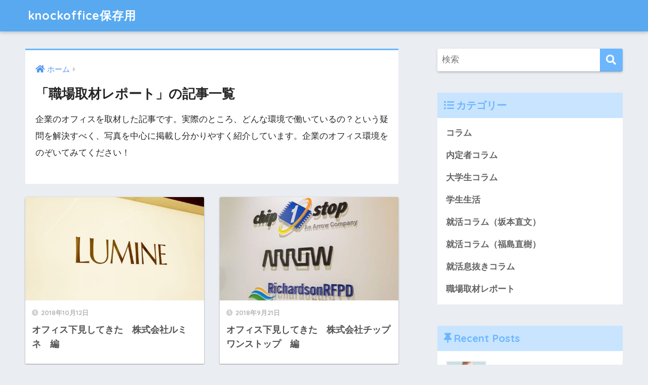

--- FILE ---
content_type: text/html; charset=UTF-8
request_url: https://campussupport.co.jp/knockoffice/category/office-interview/
body_size: 8966
content:
<!doctype html>
<html lang="ja">
<head>
  <meta charset="utf-8">
  <meta http-equiv="X-UA-Compatible" content="IE=edge">
  <meta name="HandheldFriendly" content="True">
  <meta name="MobileOptimized" content="320">
  <meta name="viewport" content="width=device-width, initial-scale=1, viewport-fit=cover"/>
  <meta name="msapplication-TileColor" content="#6bb6ff">
  <meta name="theme-color" content="#6bb6ff">
  <link rel="pingback" href="https://campussupport.co.jp/knockoffice/xmlrpc.php">
  <title>「職場取材レポート」の記事一覧 | knockoffice保存用</title>
<meta name='robots' content='noindex, nofollow' />
<link rel='dns-prefetch' href='//fonts.googleapis.com' />
<link rel='dns-prefetch' href='//use.fontawesome.com' />
<link rel="alternate" type="application/rss+xml" title="knockoffice保存用 &raquo; フィード" href="https://campussupport.co.jp/knockoffice/feed/" />
<link rel="alternate" type="application/rss+xml" title="knockoffice保存用 &raquo; コメントフィード" href="https://campussupport.co.jp/knockoffice/comments/feed/" />
<style id='wp-img-auto-sizes-contain-inline-css' type='text/css'>
img:is([sizes=auto i],[sizes^="auto," i]){contain-intrinsic-size:3000px 1500px}
/*# sourceURL=wp-img-auto-sizes-contain-inline-css */
</style>
<link rel='stylesheet' id='sng-stylesheet-css' href='https://campussupport.co.jp/knockoffice/wp-content/themes/sango-theme/style.css?ver2_5_2' type='text/css' media='all' />
<link rel='stylesheet' id='sng-option-css' href='https://campussupport.co.jp/knockoffice/wp-content/themes/sango-theme/entry-option.css?ver2_5_2' type='text/css' media='all' />
<link rel='stylesheet' id='sng-googlefonts-css' href='https://fonts.googleapis.com/css?family=Quicksand%3A500%2C700&#038;display=swap' type='text/css' media='all' />
<link rel='stylesheet' id='sng-fontawesome-css' href='https://use.fontawesome.com/releases/v5.11.2/css/all.css' type='text/css' media='all' />
<style id='wp-emoji-styles-inline-css' type='text/css'>

	img.wp-smiley, img.emoji {
		display: inline !important;
		border: none !important;
		box-shadow: none !important;
		height: 1em !important;
		width: 1em !important;
		margin: 0 0.07em !important;
		vertical-align: -0.1em !important;
		background: none !important;
		padding: 0 !important;
	}
/*# sourceURL=wp-emoji-styles-inline-css */
</style>
<style id='wp-block-library-inline-css' type='text/css'>
:root{--wp-block-synced-color:#7a00df;--wp-block-synced-color--rgb:122,0,223;--wp-bound-block-color:var(--wp-block-synced-color);--wp-editor-canvas-background:#ddd;--wp-admin-theme-color:#007cba;--wp-admin-theme-color--rgb:0,124,186;--wp-admin-theme-color-darker-10:#006ba1;--wp-admin-theme-color-darker-10--rgb:0,107,160.5;--wp-admin-theme-color-darker-20:#005a87;--wp-admin-theme-color-darker-20--rgb:0,90,135;--wp-admin-border-width-focus:2px}@media (min-resolution:192dpi){:root{--wp-admin-border-width-focus:1.5px}}.wp-element-button{cursor:pointer}:root .has-very-light-gray-background-color{background-color:#eee}:root .has-very-dark-gray-background-color{background-color:#313131}:root .has-very-light-gray-color{color:#eee}:root .has-very-dark-gray-color{color:#313131}:root .has-vivid-green-cyan-to-vivid-cyan-blue-gradient-background{background:linear-gradient(135deg,#00d084,#0693e3)}:root .has-purple-crush-gradient-background{background:linear-gradient(135deg,#34e2e4,#4721fb 50%,#ab1dfe)}:root .has-hazy-dawn-gradient-background{background:linear-gradient(135deg,#faaca8,#dad0ec)}:root .has-subdued-olive-gradient-background{background:linear-gradient(135deg,#fafae1,#67a671)}:root .has-atomic-cream-gradient-background{background:linear-gradient(135deg,#fdd79a,#004a59)}:root .has-nightshade-gradient-background{background:linear-gradient(135deg,#330968,#31cdcf)}:root .has-midnight-gradient-background{background:linear-gradient(135deg,#020381,#2874fc)}:root{--wp--preset--font-size--normal:16px;--wp--preset--font-size--huge:42px}.has-regular-font-size{font-size:1em}.has-larger-font-size{font-size:2.625em}.has-normal-font-size{font-size:var(--wp--preset--font-size--normal)}.has-huge-font-size{font-size:var(--wp--preset--font-size--huge)}.has-text-align-center{text-align:center}.has-text-align-left{text-align:left}.has-text-align-right{text-align:right}.has-fit-text{white-space:nowrap!important}#end-resizable-editor-section{display:none}.aligncenter{clear:both}.items-justified-left{justify-content:flex-start}.items-justified-center{justify-content:center}.items-justified-right{justify-content:flex-end}.items-justified-space-between{justify-content:space-between}.screen-reader-text{border:0;clip-path:inset(50%);height:1px;margin:-1px;overflow:hidden;padding:0;position:absolute;width:1px;word-wrap:normal!important}.screen-reader-text:focus{background-color:#ddd;clip-path:none;color:#444;display:block;font-size:1em;height:auto;left:5px;line-height:normal;padding:15px 23px 14px;text-decoration:none;top:5px;width:auto;z-index:100000}html :where(.has-border-color){border-style:solid}html :where([style*=border-top-color]){border-top-style:solid}html :where([style*=border-right-color]){border-right-style:solid}html :where([style*=border-bottom-color]){border-bottom-style:solid}html :where([style*=border-left-color]){border-left-style:solid}html :where([style*=border-width]){border-style:solid}html :where([style*=border-top-width]){border-top-style:solid}html :where([style*=border-right-width]){border-right-style:solid}html :where([style*=border-bottom-width]){border-bottom-style:solid}html :where([style*=border-left-width]){border-left-style:solid}html :where(img[class*=wp-image-]){height:auto;max-width:100%}:where(figure){margin:0 0 1em}html :where(.is-position-sticky){--wp-admin--admin-bar--position-offset:var(--wp-admin--admin-bar--height,0px)}@media screen and (max-width:600px){html :where(.is-position-sticky){--wp-admin--admin-bar--position-offset:0px}}

/*# sourceURL=wp-block-library-inline-css */
</style><style id='global-styles-inline-css' type='text/css'>
:root{--wp--preset--aspect-ratio--square: 1;--wp--preset--aspect-ratio--4-3: 4/3;--wp--preset--aspect-ratio--3-4: 3/4;--wp--preset--aspect-ratio--3-2: 3/2;--wp--preset--aspect-ratio--2-3: 2/3;--wp--preset--aspect-ratio--16-9: 16/9;--wp--preset--aspect-ratio--9-16: 9/16;--wp--preset--color--black: #000000;--wp--preset--color--cyan-bluish-gray: #abb8c3;--wp--preset--color--white: #ffffff;--wp--preset--color--pale-pink: #f78da7;--wp--preset--color--vivid-red: #cf2e2e;--wp--preset--color--luminous-vivid-orange: #ff6900;--wp--preset--color--luminous-vivid-amber: #fcb900;--wp--preset--color--light-green-cyan: #7bdcb5;--wp--preset--color--vivid-green-cyan: #00d084;--wp--preset--color--pale-cyan-blue: #8ed1fc;--wp--preset--color--vivid-cyan-blue: #0693e3;--wp--preset--color--vivid-purple: #9b51e0;--wp--preset--gradient--vivid-cyan-blue-to-vivid-purple: linear-gradient(135deg,rgb(6,147,227) 0%,rgb(155,81,224) 100%);--wp--preset--gradient--light-green-cyan-to-vivid-green-cyan: linear-gradient(135deg,rgb(122,220,180) 0%,rgb(0,208,130) 100%);--wp--preset--gradient--luminous-vivid-amber-to-luminous-vivid-orange: linear-gradient(135deg,rgb(252,185,0) 0%,rgb(255,105,0) 100%);--wp--preset--gradient--luminous-vivid-orange-to-vivid-red: linear-gradient(135deg,rgb(255,105,0) 0%,rgb(207,46,46) 100%);--wp--preset--gradient--very-light-gray-to-cyan-bluish-gray: linear-gradient(135deg,rgb(238,238,238) 0%,rgb(169,184,195) 100%);--wp--preset--gradient--cool-to-warm-spectrum: linear-gradient(135deg,rgb(74,234,220) 0%,rgb(151,120,209) 20%,rgb(207,42,186) 40%,rgb(238,44,130) 60%,rgb(251,105,98) 80%,rgb(254,248,76) 100%);--wp--preset--gradient--blush-light-purple: linear-gradient(135deg,rgb(255,206,236) 0%,rgb(152,150,240) 100%);--wp--preset--gradient--blush-bordeaux: linear-gradient(135deg,rgb(254,205,165) 0%,rgb(254,45,45) 50%,rgb(107,0,62) 100%);--wp--preset--gradient--luminous-dusk: linear-gradient(135deg,rgb(255,203,112) 0%,rgb(199,81,192) 50%,rgb(65,88,208) 100%);--wp--preset--gradient--pale-ocean: linear-gradient(135deg,rgb(255,245,203) 0%,rgb(182,227,212) 50%,rgb(51,167,181) 100%);--wp--preset--gradient--electric-grass: linear-gradient(135deg,rgb(202,248,128) 0%,rgb(113,206,126) 100%);--wp--preset--gradient--midnight: linear-gradient(135deg,rgb(2,3,129) 0%,rgb(40,116,252) 100%);--wp--preset--font-size--small: 13px;--wp--preset--font-size--medium: 20px;--wp--preset--font-size--large: 36px;--wp--preset--font-size--x-large: 42px;--wp--preset--spacing--20: 0.44rem;--wp--preset--spacing--30: 0.67rem;--wp--preset--spacing--40: 1rem;--wp--preset--spacing--50: 1.5rem;--wp--preset--spacing--60: 2.25rem;--wp--preset--spacing--70: 3.38rem;--wp--preset--spacing--80: 5.06rem;--wp--preset--shadow--natural: 6px 6px 9px rgba(0, 0, 0, 0.2);--wp--preset--shadow--deep: 12px 12px 50px rgba(0, 0, 0, 0.4);--wp--preset--shadow--sharp: 6px 6px 0px rgba(0, 0, 0, 0.2);--wp--preset--shadow--outlined: 6px 6px 0px -3px rgb(255, 255, 255), 6px 6px rgb(0, 0, 0);--wp--preset--shadow--crisp: 6px 6px 0px rgb(0, 0, 0);}:where(.is-layout-flex){gap: 0.5em;}:where(.is-layout-grid){gap: 0.5em;}body .is-layout-flex{display: flex;}.is-layout-flex{flex-wrap: wrap;align-items: center;}.is-layout-flex > :is(*, div){margin: 0;}body .is-layout-grid{display: grid;}.is-layout-grid > :is(*, div){margin: 0;}:where(.wp-block-columns.is-layout-flex){gap: 2em;}:where(.wp-block-columns.is-layout-grid){gap: 2em;}:where(.wp-block-post-template.is-layout-flex){gap: 1.25em;}:where(.wp-block-post-template.is-layout-grid){gap: 1.25em;}.has-black-color{color: var(--wp--preset--color--black) !important;}.has-cyan-bluish-gray-color{color: var(--wp--preset--color--cyan-bluish-gray) !important;}.has-white-color{color: var(--wp--preset--color--white) !important;}.has-pale-pink-color{color: var(--wp--preset--color--pale-pink) !important;}.has-vivid-red-color{color: var(--wp--preset--color--vivid-red) !important;}.has-luminous-vivid-orange-color{color: var(--wp--preset--color--luminous-vivid-orange) !important;}.has-luminous-vivid-amber-color{color: var(--wp--preset--color--luminous-vivid-amber) !important;}.has-light-green-cyan-color{color: var(--wp--preset--color--light-green-cyan) !important;}.has-vivid-green-cyan-color{color: var(--wp--preset--color--vivid-green-cyan) !important;}.has-pale-cyan-blue-color{color: var(--wp--preset--color--pale-cyan-blue) !important;}.has-vivid-cyan-blue-color{color: var(--wp--preset--color--vivid-cyan-blue) !important;}.has-vivid-purple-color{color: var(--wp--preset--color--vivid-purple) !important;}.has-black-background-color{background-color: var(--wp--preset--color--black) !important;}.has-cyan-bluish-gray-background-color{background-color: var(--wp--preset--color--cyan-bluish-gray) !important;}.has-white-background-color{background-color: var(--wp--preset--color--white) !important;}.has-pale-pink-background-color{background-color: var(--wp--preset--color--pale-pink) !important;}.has-vivid-red-background-color{background-color: var(--wp--preset--color--vivid-red) !important;}.has-luminous-vivid-orange-background-color{background-color: var(--wp--preset--color--luminous-vivid-orange) !important;}.has-luminous-vivid-amber-background-color{background-color: var(--wp--preset--color--luminous-vivid-amber) !important;}.has-light-green-cyan-background-color{background-color: var(--wp--preset--color--light-green-cyan) !important;}.has-vivid-green-cyan-background-color{background-color: var(--wp--preset--color--vivid-green-cyan) !important;}.has-pale-cyan-blue-background-color{background-color: var(--wp--preset--color--pale-cyan-blue) !important;}.has-vivid-cyan-blue-background-color{background-color: var(--wp--preset--color--vivid-cyan-blue) !important;}.has-vivid-purple-background-color{background-color: var(--wp--preset--color--vivid-purple) !important;}.has-black-border-color{border-color: var(--wp--preset--color--black) !important;}.has-cyan-bluish-gray-border-color{border-color: var(--wp--preset--color--cyan-bluish-gray) !important;}.has-white-border-color{border-color: var(--wp--preset--color--white) !important;}.has-pale-pink-border-color{border-color: var(--wp--preset--color--pale-pink) !important;}.has-vivid-red-border-color{border-color: var(--wp--preset--color--vivid-red) !important;}.has-luminous-vivid-orange-border-color{border-color: var(--wp--preset--color--luminous-vivid-orange) !important;}.has-luminous-vivid-amber-border-color{border-color: var(--wp--preset--color--luminous-vivid-amber) !important;}.has-light-green-cyan-border-color{border-color: var(--wp--preset--color--light-green-cyan) !important;}.has-vivid-green-cyan-border-color{border-color: var(--wp--preset--color--vivid-green-cyan) !important;}.has-pale-cyan-blue-border-color{border-color: var(--wp--preset--color--pale-cyan-blue) !important;}.has-vivid-cyan-blue-border-color{border-color: var(--wp--preset--color--vivid-cyan-blue) !important;}.has-vivid-purple-border-color{border-color: var(--wp--preset--color--vivid-purple) !important;}.has-vivid-cyan-blue-to-vivid-purple-gradient-background{background: var(--wp--preset--gradient--vivid-cyan-blue-to-vivid-purple) !important;}.has-light-green-cyan-to-vivid-green-cyan-gradient-background{background: var(--wp--preset--gradient--light-green-cyan-to-vivid-green-cyan) !important;}.has-luminous-vivid-amber-to-luminous-vivid-orange-gradient-background{background: var(--wp--preset--gradient--luminous-vivid-amber-to-luminous-vivid-orange) !important;}.has-luminous-vivid-orange-to-vivid-red-gradient-background{background: var(--wp--preset--gradient--luminous-vivid-orange-to-vivid-red) !important;}.has-very-light-gray-to-cyan-bluish-gray-gradient-background{background: var(--wp--preset--gradient--very-light-gray-to-cyan-bluish-gray) !important;}.has-cool-to-warm-spectrum-gradient-background{background: var(--wp--preset--gradient--cool-to-warm-spectrum) !important;}.has-blush-light-purple-gradient-background{background: var(--wp--preset--gradient--blush-light-purple) !important;}.has-blush-bordeaux-gradient-background{background: var(--wp--preset--gradient--blush-bordeaux) !important;}.has-luminous-dusk-gradient-background{background: var(--wp--preset--gradient--luminous-dusk) !important;}.has-pale-ocean-gradient-background{background: var(--wp--preset--gradient--pale-ocean) !important;}.has-electric-grass-gradient-background{background: var(--wp--preset--gradient--electric-grass) !important;}.has-midnight-gradient-background{background: var(--wp--preset--gradient--midnight) !important;}.has-small-font-size{font-size: var(--wp--preset--font-size--small) !important;}.has-medium-font-size{font-size: var(--wp--preset--font-size--medium) !important;}.has-large-font-size{font-size: var(--wp--preset--font-size--large) !important;}.has-x-large-font-size{font-size: var(--wp--preset--font-size--x-large) !important;}
/*# sourceURL=global-styles-inline-css */
</style>

<style id='classic-theme-styles-inline-css' type='text/css'>
/*! This file is auto-generated */
.wp-block-button__link{color:#fff;background-color:#32373c;border-radius:9999px;box-shadow:none;text-decoration:none;padding:calc(.667em + 2px) calc(1.333em + 2px);font-size:1.125em}.wp-block-file__button{background:#32373c;color:#fff;text-decoration:none}
/*# sourceURL=/wp-includes/css/classic-themes.min.css */
</style>
<script type="text/javascript" src="https://campussupport.co.jp/knockoffice/wp-includes/js/jquery/jquery.min.js" id="jquery-core-js"></script>
<script type="text/javascript" src="https://campussupport.co.jp/knockoffice/wp-includes/js/jquery/jquery-migrate.min.js" id="jquery-migrate-js"></script>
<link rel="https://api.w.org/" href="https://campussupport.co.jp/knockoffice/wp-json/" /><link rel="alternate" title="JSON" type="application/json" href="https://campussupport.co.jp/knockoffice/wp-json/wp/v2/categories/2" /><link rel="EditURI" type="application/rsd+xml" title="RSD" href="https://campussupport.co.jp/knockoffice/xmlrpc.php?rsd" />
<meta property="og:title" content="「職場取材レポート」の記事一覧" />
<meta property="og:description" content="knockoffice保存用の「職場取材レポート」についての投稿一覧です。" />
<meta property="og:type" content="article" />
<meta property="og:url" content="https://campussupport.co.jp/knockoffice/category/office-interview/" />
<meta property="og:image" content="https://campussupport.co.jp/knockoffice/wp-content/themes/sango-theme/library/images/default.jpg" />
<meta name="thumbnail" content="https://campussupport.co.jp/knockoffice/wp-content/themes/sango-theme/library/images/default.jpg" />
<meta property="og:site_name" content="knockoffice保存用" />
<meta name="twitter:card" content="summary_large_image" />
<style> a{color:#4f96f6}.main-c, .has-sango-main-color{color:#6bb6ff}.main-bc, .has-sango-main-background-color{background-color:#6bb6ff}.main-bdr, #inner-content .main-bdr{border-color:#6bb6ff}.pastel-c, .has-sango-pastel-color{color:#c8e4ff}.pastel-bc, .has-sango-pastel-background-color, #inner-content .pastel-bc{background-color:#c8e4ff}.accent-c, .has-sango-accent-color{color:#ffb36b}.accent-bc, .has-sango-accent-background-color{background-color:#ffb36b}.header, #footer-menu, .drawer__title{background-color:#58a9ef}#logo a{color:#FFF}.desktop-nav li a , .mobile-nav li a, #footer-menu a, #drawer__open, .header-search__open, .copyright, .drawer__title{color:#FFF}.drawer__title .close span, .drawer__title .close span:before{background:#FFF}.desktop-nav li:after{background:#FFF}.mobile-nav .current-menu-item{border-bottom-color:#FFF}.widgettitle{color:#6bb6ff;background-color:#c8e4ff}.footer{background-color:#e0e4eb}.footer, .footer a, .footer .widget ul li a{color:#3c3c3c}#toc_container .toc_title, .entry-content .ez-toc-title-container, #footer_menu .raised, .pagination a, .pagination span, #reply-title:before, .entry-content blockquote:before, .main-c-before li:before, .main-c-b:before{color:#6bb6ff}.searchform__submit, #toc_container .toc_title:before, .ez-toc-title-container:before, .cat-name, .pre_tag > span, .pagination .current, .post-page-numbers.current, #submit, .withtag_list > span, .main-bc-before li:before{background-color:#6bb6ff}#toc_container, #ez-toc-container, .entry-content h3, .li-mainbdr ul, .li-mainbdr ol{border-color:#6bb6ff}.search-title i, .acc-bc-before li:before{background:#ffb36b}.li-accentbdr ul, .li-accentbdr ol{border-color:#ffb36b}.pagination a:hover, .li-pastelbc ul, .li-pastelbc ol{background:#c8e4ff}body{font-size:100%}@media only screen and (min-width:481px){body{font-size:107%}}@media only screen and (min-width:1030px){body{font-size:107%}}.totop{background:#5ba9f7}.header-info a{color:#FFF;background:linear-gradient(95deg, #738bff, #85e3ec)}.fixed-menu ul{background:#FFF}.fixed-menu a{color:#a2a7ab}.fixed-menu .current-menu-item a, .fixed-menu ul li a.active{color:#6bb6ff}.post-tab{background:#FFF}.post-tab > div{color:#a7a7a7}.post-tab > div.tab-active{background:linear-gradient(45deg, #bdb9ff, #67b8ff)}body{font-family:"Helvetica", "Arial", "Hiragino Kaku Gothic ProN", "Hiragino Sans", YuGothic, "Yu Gothic", "メイリオ", Meiryo, sans-serif;}.dfont{font-family:"Quicksand","Helvetica", "Arial", "Hiragino Kaku Gothic ProN", "Hiragino Sans", YuGothic, "Yu Gothic", "メイリオ", Meiryo, sans-serif;}</style></head>
<body class="archive category category-office-interview category-2 wp-theme-sango-theme fa5">
    <div id="container">
    <header class="header">
            <div id="inner-header" class="wrap cf">
    <div id="logo" class="header-logo h1 dfont">
    <a href="https://campussupport.co.jp/knockoffice" class="header-logo__link">
            knockoffice保存用    </a>
  </div>
  <div class="header-search">
      <label class="header-search__open" for="header-search-input"><i class="fas fa-search"></i></label>
    <input type="checkbox" class="header-search__input" id="header-search-input" onclick="document.querySelector('.header-search__modal .searchform__input').focus()">
  <label class="header-search__close" for="header-search-input"></label>
  <div class="header-search__modal">
    <form role="search" method="get" id="searchform" class="searchform" action="https://campussupport.co.jp/knockoffice/">
  <div>
    <input type="search" id="s" class="searchform__input" name="s" value="" placeholder="検索" />
    <button type="submit" id="searchsubmit" class="searchform__submit"><i class="fas fa-search"></i></button>
  </div>
</form>  </div>
</div>  </div>
    </header>
      <div id="content">
    <div id="inner-content" class="wrap cf">
      <main id="main" class="m-all t-2of3 d-5of7 cf" role="main">
        <div id="archive_header" class="archive-header main-bdr">
  <nav id="breadcrumb" class="breadcrumb"><ul itemscope itemtype="http://schema.org/BreadcrumbList"><li itemprop="itemListElement" itemscope itemtype="http://schema.org/ListItem"><a href="https://campussupport.co.jp/knockoffice" itemprop="item"><span itemprop="name">ホーム</span></a><meta itemprop="position" content="1" /></li></ul></nav>      <h1>
      「職場取材レポート」の記事一覧    </h1>
    <div class="taxonomy-description entry-content"><p>企業のオフィスを取材した記事です。実際のところ、どんな環境で働いているの？という疑問を解決すべく、写真を中心に掲載し分かりやすく紹介しています。企業のオフィス環境をのぞいてみてください！</p>
</div></div>    <div class="cardtype cf">
        <article class="cardtype__article">
    <a class="cardtype__link" href="https://campussupport.co.jp/knockoffice/2018/10/12/officeoflumine/">
      <p class="cardtype__img">
        <img src="https://campussupport.co.jp/knockoffice/wp-content/uploads/2018/09/705A8582-520x300.jpg" alt="オフィス下見してきた　株式会社ルミネ　編"  width="520" height="300" />
      </p>
      <div class="cardtype__article-info">
        <time class="pubdate entry-time dfont" itemprop="datePublished" datetime="2018-10-12">2018年10月12日</time>        <h2>オフィス下見してきた　株式会社ルミネ　編</h2>
      </div>
    </a>
    </article>
  <article class="cardtype__article">
    <a class="cardtype__link" href="https://campussupport.co.jp/knockoffice/2018/09/21/officeofchip1stop/">
      <p class="cardtype__img">
        <img src="https://campussupport.co.jp/knockoffice/wp-content/uploads/2018/09/chip1stop-520x300.jpg" alt="オフィス下見してきた　株式会社チップワンストップ　編"  width="520" height="300" />
      </p>
      <div class="cardtype__article-info">
        <time class="pubdate entry-time dfont" itemprop="datePublished" datetime="2018-09-21">2018年9月21日</time>        <h2>オフィス下見してきた　株式会社チップワンストップ　編</h2>
      </div>
    </a>
    </article>
  <article class="cardtype__article">
    <a class="cardtype__link" href="https://campussupport.co.jp/knockoffice/2018/09/18/officeoflasertec/">
      <p class="cardtype__img">
        <img src="https://campussupport.co.jp/knockoffice/wp-content/uploads/2018/09/IMG_7215-520x300.jpg" alt="オフィス下見してきた　レーザーテック株式会社　編"  width="520" height="300" />
      </p>
      <div class="cardtype__article-info">
        <time class="pubdate entry-time dfont" itemprop="datePublished" datetime="2018-09-18">2018年9月18日</time>        <h2>オフィス下見してきた　レーザーテック株式会社　編</h2>
      </div>
    </a>
    </article>
  <article class="cardtype__article">
    <a class="cardtype__link" href="https://campussupport.co.jp/knockoffice/2018/04/27/officeofjapangus/">
      <p class="cardtype__img">
        <img src="https://campussupport.co.jp/knockoffice/wp-content/uploads/2018/04/1803262467-2-520x300.jpg" alt="オフィス下見してきた　日本瓦斯株式会社　編"  width="520" height="300" />
      </p>
      <div class="cardtype__article-info">
        <time class="pubdate entry-time dfont" itemprop="datePublished" datetime="2018-04-27">2018年4月27日</time>        <h2>オフィス下見してきた　日本瓦斯株式会社　編</h2>
      </div>
    </a>
    </article>
  <article class="cardtype__article">
    <a class="cardtype__link" href="https://campussupport.co.jp/knockoffice/2018/04/03/officeofsiix/">
      <p class="cardtype__img">
        <img src="https://campussupport.co.jp/knockoffice/wp-content/uploads/2018/03/1803152356-520x300.jpg" alt="オフィス下見してきた　シークス株式会社　編"  width="520" height="300" />
      </p>
      <div class="cardtype__article-info">
        <time class="pubdate entry-time dfont" itemprop="datePublished" datetime="2018-04-03">2018年4月3日</time>        <h2>オフィス下見してきた　シークス株式会社　編</h2>
      </div>
    </a>
    </article>
  <article class="cardtype__article">
    <a class="cardtype__link" href="https://campussupport.co.jp/knockoffice/2018/03/20/officeofyahoo/">
      <p class="cardtype__img">
        <img src="https://campussupport.co.jp/knockoffice/wp-content/uploads/2018/02/534A2899-520x300.jpg" alt="オフィス下見してきた　ヤフー株式会社　編"  width="520" height="300" />
      </p>
      <div class="cardtype__article-info">
        <time class="pubdate entry-time dfont" itemprop="datePublished" datetime="2018-03-20">2018年3月20日</time>        <h2>オフィス下見してきた　ヤフー株式会社　編</h2>
      </div>
    </a>
    </article>
  <article class="cardtype__article">
    <a class="cardtype__link" href="https://campussupport.co.jp/knockoffice/2018/03/13/officeofjbs/">
      <p class="cardtype__img">
        <img src="https://campussupport.co.jp/knockoffice/wp-content/uploads/2018/03/1802271942-520x300.jpg" alt="オフィス下見してきた　日本ビジネスシステムズ株式会社　編"  width="520" height="300" />
      </p>
      <div class="cardtype__article-info">
        <time class="pubdate entry-time dfont" itemprop="datePublished" datetime="2018-03-13">2018年3月13日</time>        <h2>オフィス下見してきた　日本ビジネスシステムズ株式会社　編</h2>
      </div>
    </a>
    </article>
  <article class="cardtype__article">
    <a class="cardtype__link" href="https://campussupport.co.jp/knockoffice/2018/02/27/officeofzenet/">
      <p class="cardtype__img">
        <img src="https://campussupport.co.jp/knockoffice/wp-content/uploads/2018/02/20180201114-1-520x300.jpg" alt="オフィス下見してきた　株式会社ゼネット　編"  width="520" height="300" />
      </p>
      <div class="cardtype__article-info">
        <time class="pubdate entry-time dfont" itemprop="datePublished" datetime="2018-02-27">2018年2月27日</time>        <h2>オフィス下見してきた　株式会社ゼネット　編</h2>
      </div>
    </a>
    </article>
  <article class="cardtype__article">
    <a class="cardtype__link" href="https://campussupport.co.jp/knockoffice/2018/02/02/officeofxincormixell/">
      <p class="cardtype__img">
        <img src="https://campussupport.co.jp/knockoffice/wp-content/uploads/2018/01/BBBB6051-1-520x300.jpg" alt="オフィス下見してきた　株式会社シンカーミクセル　編"  width="520" height="300" />
      </p>
      <div class="cardtype__article-info">
        <time class="pubdate entry-time dfont" itemprop="datePublished" datetime="2018-02-02">2018年2月2日</time>        <h2>オフィス下見してきた　株式会社シンカーミクセル　編</h2>
      </div>
    </a>
    </article>
  <article class="cardtype__article">
    <a class="cardtype__link" href="https://campussupport.co.jp/knockoffice/2018/01/15/officeofsolekia/">
      <p class="cardtype__img">
        <img src="https://campussupport.co.jp/knockoffice/wp-content/uploads/2018/01/171225078-2-520x300.jpg" alt="オフィス下見してきた　ソレキア株式会社　編"  width="520" height="300" />
      </p>
      <div class="cardtype__article-info">
        <time class="pubdate entry-time dfont" itemprop="datePublished" datetime="2018-01-15">2018年1月15日</time>        <h2>オフィス下見してきた　ソレキア株式会社　編</h2>
      </div>
    </a>
    </article>
    </div>
<nav class="pagination dfont"><ul class='page-numbers'>
	<li><span aria-current="page" class="page-numbers current">1</span></li>
	<li><a class="page-numbers" href="https://campussupport.co.jp/knockoffice/category/office-interview/page/2/">2</a></li>
	<li><a class="next page-numbers" href="https://campussupport.co.jp/knockoffice/category/office-interview/page/2/"><i class="fa fa-chevron-right"></i></a></li>
</ul>
</nav>      </main>
        <div id="sidebar1" class="sidebar m-all t-1of3 d-2of7 last-col cf" role="complementary">
    <aside class="insidesp">
              <div id="notfix" class="normal-sidebar">
          <div id="search-2" class="widget widget_search"><form role="search" method="get" id="searchform" class="searchform" action="https://campussupport.co.jp/knockoffice/">
  <div>
    <input type="search" id="s" class="searchform__input" name="s" value="" placeholder="検索" />
    <button type="submit" id="searchsubmit" class="searchform__submit"><i class="fas fa-search"></i></button>
  </div>
</form></div><div id="categories-3" class="widget widget_categories"><h4 class="widgettitle dfont has-fa-before">カテゴリー</h4>
			<ul>
					<li class="cat-item cat-item-110"><a href="https://campussupport.co.jp/knockoffice/category/colmun/">コラム</a>
</li>
	<li class="cat-item cat-item-72"><a href="https://campussupport.co.jp/knockoffice/category/naiteisha/">内定者コラム</a>
</li>
	<li class="cat-item cat-item-105"><a href="https://campussupport.co.jp/knockoffice/category/student_clumn/">大学生コラム</a>
</li>
	<li class="cat-item cat-item-84"><a href="https://campussupport.co.jp/knockoffice/category/student-life/">学生生活</a>
</li>
	<li class="cat-item cat-item-4"><a href="https://campussupport.co.jp/knockoffice/category/naofumisakamoto/">就活コラム（坂本直文）</a>
</li>
	<li class="cat-item cat-item-57"><a href="https://campussupport.co.jp/knockoffice/category/fukushimanaoki/">就活コラム（福島直樹）</a>
</li>
	<li class="cat-item cat-item-70"><a href="https://campussupport.co.jp/knockoffice/category/relaxation/">就活息抜きコラム</a>
</li>
	<li class="cat-item cat-item-2 current-cat"><a aria-current="page" href="https://campussupport.co.jp/knockoffice/category/office-interview/">職場取材レポート</a>
</li>
			</ul>

			</div><div id="recent-posts-2" class="widget widget_recent_entries"><h4 class="widgettitle dfont has-fa-before">Recent Posts</h4>    <ul class="my-widget">
          <li>
        <a href="https://campussupport.co.jp/knockoffice/2019/06/07/late/">
                      <figure class="my-widget__img">
              <img width="160" height="160" src="https://campussupport.co.jp/knockoffice/wp-content/uploads/2019/06/701d668c4cc34d919364e63d91645e5a_s-160x160.jpg" alt="面接に遅刻したのに評価が高まり、内定を貰ったKさんのリカバリー策" >
            </figure>
                    <div class="my-widget__text">面接に遅刻したのに評価が高まり、内定を貰ったKさんのリカバリー策          </div>
        </a>
      </li>
          <li>
        <a href="https://campussupport.co.jp/knockoffice/2019/05/31/recover/">
                      <figure class="my-widget__img">
              <img width="160" height="160" src="https://campussupport.co.jp/knockoffice/wp-content/uploads/2019/05/11281419439a91db0b4b6cb09d9f0299_s-160x160.jpg" alt="全ての志望企業に落ちた後、立ち直った就活生9人の事例紹介！" >
            </figure>
                    <div class="my-widget__text">全ての志望企業に落ちた後、立ち直った就活生9人の事例紹介！          </div>
        </a>
      </li>
          <li>
        <a href="https://campussupport.co.jp/knockoffice/2019/05/13/stopjobhunting/">
                      <figure class="my-widget__img">
              <img width="160" height="160" src="https://campussupport.co.jp/knockoffice/wp-content/uploads/2019/05/39ecc334a19df0d3f4d97558890d95a4_s-160x160.jpg" alt="最終面接対策③「当社の内定が出たら就職活動はやめますか？」の質問意図はコレ！" >
            </figure>
                    <div class="my-widget__text">最終面接対策③「当社の内定が出たら就職活動はやめますか？」の質問意図はコレ！          </div>
        </a>
      </li>
          <li>
        <a href="https://campussupport.co.jp/knockoffice/2019/05/13/first-choice/">
                      <figure class="my-widget__img">
              <img width="160" height="160" src="https://campussupport.co.jp/knockoffice/wp-content/uploads/2019/05/9436fcc20c46c073aafd948c4b37b433_s-160x160.jpg" alt="最終面接対策②「当社が第一志望ですか？」の質問意図はコレ！" >
            </figure>
                    <div class="my-widget__text">最終面接対策②「当社が第一志望ですか？」の質問意図はコレ！          </div>
        </a>
      </li>
          <li>
        <a href="https://campussupport.co.jp/knockoffice/2019/04/24/final-interview1/">
                      <figure class="my-widget__img">
              <img width="160" height="160" src="https://campussupport.co.jp/knockoffice/wp-content/uploads/2019/05/74c9737078e6f53f12f08595e4de519e_s-160x160.jpg" alt="最終面接対策①「当社が不採用になったらどうしますか？」の質問意図はコレ！" >
            </figure>
                    <div class="my-widget__text">最終面接対策①「当社が不採用になったらどうしますか？」の質問意図はコレ！          </div>
        </a>
      </li>
        </ul>
    </div>            </div>
                </aside>
  </div>
    </div>
  </div>
      <footer class="footer">
                <div id="footer-menu">
          <div>
            <a class="footer-menu__btn dfont" href="https://campussupport.co.jp/knockoffice/"><i class="fas fa-home"></i> HOME</a>
          </div>
          <nav>
                                  </nav>
          <p class="copyright dfont">
            &copy; 2026            knockoffice保存用            All rights reserved.
          </p>
        </div>
      </footer>
    </div>
    <script type="speculationrules">
{"prefetch":[{"source":"document","where":{"and":[{"href_matches":"/knockoffice/*"},{"not":{"href_matches":["/knockoffice/wp-*.php","/knockoffice/wp-admin/*","/knockoffice/wp-content/uploads/*","/knockoffice/wp-content/*","/knockoffice/wp-content/plugins/*","/knockoffice/wp-content/themes/sango-theme/*","/knockoffice/*\\?(.+)"]}},{"not":{"selector_matches":"a[rel~=\"nofollow\"]"}},{"not":{"selector_matches":".no-prefetch, .no-prefetch a"}}]},"eagerness":"conservative"}]}
</script>
<script id="wp-emoji-settings" type="application/json">
{"baseUrl":"https://s.w.org/images/core/emoji/17.0.2/72x72/","ext":".png","svgUrl":"https://s.w.org/images/core/emoji/17.0.2/svg/","svgExt":".svg","source":{"concatemoji":"https://campussupport.co.jp/knockoffice/wp-includes/js/wp-emoji-release.min.js"}}
</script>
<script type="module">
/* <![CDATA[ */
/*! This file is auto-generated */
const a=JSON.parse(document.getElementById("wp-emoji-settings").textContent),o=(window._wpemojiSettings=a,"wpEmojiSettingsSupports"),s=["flag","emoji"];function i(e){try{var t={supportTests:e,timestamp:(new Date).valueOf()};sessionStorage.setItem(o,JSON.stringify(t))}catch(e){}}function c(e,t,n){e.clearRect(0,0,e.canvas.width,e.canvas.height),e.fillText(t,0,0);t=new Uint32Array(e.getImageData(0,0,e.canvas.width,e.canvas.height).data);e.clearRect(0,0,e.canvas.width,e.canvas.height),e.fillText(n,0,0);const a=new Uint32Array(e.getImageData(0,0,e.canvas.width,e.canvas.height).data);return t.every((e,t)=>e===a[t])}function p(e,t){e.clearRect(0,0,e.canvas.width,e.canvas.height),e.fillText(t,0,0);var n=e.getImageData(16,16,1,1);for(let e=0;e<n.data.length;e++)if(0!==n.data[e])return!1;return!0}function u(e,t,n,a){switch(t){case"flag":return n(e,"\ud83c\udff3\ufe0f\u200d\u26a7\ufe0f","\ud83c\udff3\ufe0f\u200b\u26a7\ufe0f")?!1:!n(e,"\ud83c\udde8\ud83c\uddf6","\ud83c\udde8\u200b\ud83c\uddf6")&&!n(e,"\ud83c\udff4\udb40\udc67\udb40\udc62\udb40\udc65\udb40\udc6e\udb40\udc67\udb40\udc7f","\ud83c\udff4\u200b\udb40\udc67\u200b\udb40\udc62\u200b\udb40\udc65\u200b\udb40\udc6e\u200b\udb40\udc67\u200b\udb40\udc7f");case"emoji":return!a(e,"\ud83e\u1fac8")}return!1}function f(e,t,n,a){let r;const o=(r="undefined"!=typeof WorkerGlobalScope&&self instanceof WorkerGlobalScope?new OffscreenCanvas(300,150):document.createElement("canvas")).getContext("2d",{willReadFrequently:!0}),s=(o.textBaseline="top",o.font="600 32px Arial",{});return e.forEach(e=>{s[e]=t(o,e,n,a)}),s}function r(e){var t=document.createElement("script");t.src=e,t.defer=!0,document.head.appendChild(t)}a.supports={everything:!0,everythingExceptFlag:!0},new Promise(t=>{let n=function(){try{var e=JSON.parse(sessionStorage.getItem(o));if("object"==typeof e&&"number"==typeof e.timestamp&&(new Date).valueOf()<e.timestamp+604800&&"object"==typeof e.supportTests)return e.supportTests}catch(e){}return null}();if(!n){if("undefined"!=typeof Worker&&"undefined"!=typeof OffscreenCanvas&&"undefined"!=typeof URL&&URL.createObjectURL&&"undefined"!=typeof Blob)try{var e="postMessage("+f.toString()+"("+[JSON.stringify(s),u.toString(),c.toString(),p.toString()].join(",")+"));",a=new Blob([e],{type:"text/javascript"});const r=new Worker(URL.createObjectURL(a),{name:"wpTestEmojiSupports"});return void(r.onmessage=e=>{i(n=e.data),r.terminate(),t(n)})}catch(e){}i(n=f(s,u,c,p))}t(n)}).then(e=>{for(const n in e)a.supports[n]=e[n],a.supports.everything=a.supports.everything&&a.supports[n],"flag"!==n&&(a.supports.everythingExceptFlag=a.supports.everythingExceptFlag&&a.supports[n]);var t;a.supports.everythingExceptFlag=a.supports.everythingExceptFlag&&!a.supports.flag,a.supports.everything||((t=a.source||{}).concatemoji?r(t.concatemoji):t.wpemoji&&t.twemoji&&(r(t.twemoji),r(t.wpemoji)))});
//# sourceURL=https://campussupport.co.jp/knockoffice/wp-includes/js/wp-emoji-loader.min.js
/* ]]> */
</script>
          </body>
</html>
